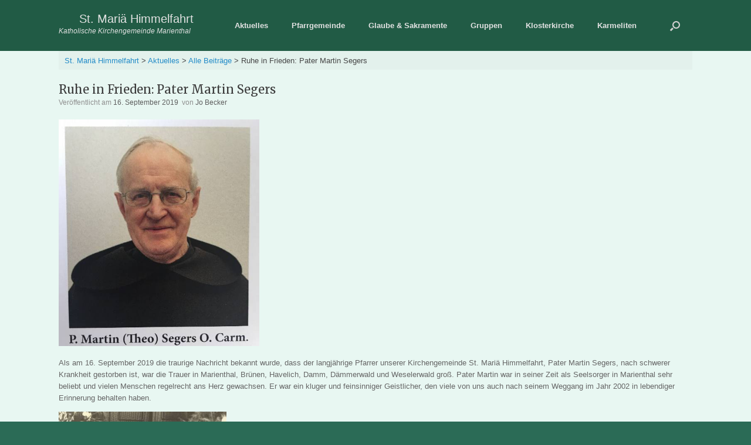

--- FILE ---
content_type: text/html; charset=UTF-8
request_url: https://kirchengemeinde-marienthal.de/2019/09/16/ruhe-in-frieden-pater-martin-segers/
body_size: 14850
content:
<!DOCTYPE html>
<html lang="de">
<head>
	<meta charset="UTF-8" />
	<meta http-equiv="X-UA-Compatible" content="IE=10" />
	<link rel="profile" href="http://gmpg.org/xfn/11" />
	<link rel="pingback" href="https://kirchengemeinde-marienthal.de/xmlrpc.php" />
	<title>Ruhe in Frieden: Pater Martin Segers &#8211; St. Mariä Himmelfahrt </title>
<meta name='robots' content='max-image-preview:large' />
<link rel="alternate" type="application/rss+xml" title="St. Mariä Himmelfahrt  &raquo; Feed" href="https://kirchengemeinde-marienthal.de/feed/" />
<link rel="alternate" type="application/rss+xml" title="St. Mariä Himmelfahrt  &raquo; Kommentar-Feed" href="https://kirchengemeinde-marienthal.de/comments/feed/" />
<link rel="alternate" type="text/calendar" title="St. Mariä Himmelfahrt  &raquo; iCal Feed" href="https://kirchengemeinde-marienthal.de/events/?ical=1" />
<link rel="alternate" title="oEmbed (JSON)" type="application/json+oembed" href="https://kirchengemeinde-marienthal.de/wp-json/oembed/1.0/embed?url=https%3A%2F%2Fkirchengemeinde-marienthal.de%2F2019%2F09%2F16%2Fruhe-in-frieden-pater-martin-segers%2F" />
<link rel="alternate" title="oEmbed (XML)" type="text/xml+oembed" href="https://kirchengemeinde-marienthal.de/wp-json/oembed/1.0/embed?url=https%3A%2F%2Fkirchengemeinde-marienthal.de%2F2019%2F09%2F16%2Fruhe-in-frieden-pater-martin-segers%2F&#038;format=xml" />
<style id='wp-img-auto-sizes-contain-inline-css' type='text/css'>
img:is([sizes=auto i],[sizes^="auto," i]){contain-intrinsic-size:3000px 1500px}
/*# sourceURL=wp-img-auto-sizes-contain-inline-css */
</style>
<style id='wp-emoji-styles-inline-css' type='text/css'>

	img.wp-smiley, img.emoji {
		display: inline !important;
		border: none !important;
		box-shadow: none !important;
		height: 1em !important;
		width: 1em !important;
		margin: 0 0.07em !important;
		vertical-align: -0.1em !important;
		background: none !important;
		padding: 0 !important;
	}
/*# sourceURL=wp-emoji-styles-inline-css */
</style>
<link rel='stylesheet' id='wp-block-library-css' href='https://kirchengemeinde-marienthal.de/wp-includes/css/dist/block-library/style.min.css?ver=6.9' type='text/css' media='all' />
<style id='global-styles-inline-css' type='text/css'>
:root{--wp--preset--aspect-ratio--square: 1;--wp--preset--aspect-ratio--4-3: 4/3;--wp--preset--aspect-ratio--3-4: 3/4;--wp--preset--aspect-ratio--3-2: 3/2;--wp--preset--aspect-ratio--2-3: 2/3;--wp--preset--aspect-ratio--16-9: 16/9;--wp--preset--aspect-ratio--9-16: 9/16;--wp--preset--color--black: #000000;--wp--preset--color--cyan-bluish-gray: #abb8c3;--wp--preset--color--white: #ffffff;--wp--preset--color--pale-pink: #f78da7;--wp--preset--color--vivid-red: #cf2e2e;--wp--preset--color--luminous-vivid-orange: #ff6900;--wp--preset--color--luminous-vivid-amber: #fcb900;--wp--preset--color--light-green-cyan: #7bdcb5;--wp--preset--color--vivid-green-cyan: #00d084;--wp--preset--color--pale-cyan-blue: #8ed1fc;--wp--preset--color--vivid-cyan-blue: #0693e3;--wp--preset--color--vivid-purple: #9b51e0;--wp--preset--gradient--vivid-cyan-blue-to-vivid-purple: linear-gradient(135deg,rgb(6,147,227) 0%,rgb(155,81,224) 100%);--wp--preset--gradient--light-green-cyan-to-vivid-green-cyan: linear-gradient(135deg,rgb(122,220,180) 0%,rgb(0,208,130) 100%);--wp--preset--gradient--luminous-vivid-amber-to-luminous-vivid-orange: linear-gradient(135deg,rgb(252,185,0) 0%,rgb(255,105,0) 100%);--wp--preset--gradient--luminous-vivid-orange-to-vivid-red: linear-gradient(135deg,rgb(255,105,0) 0%,rgb(207,46,46) 100%);--wp--preset--gradient--very-light-gray-to-cyan-bluish-gray: linear-gradient(135deg,rgb(238,238,238) 0%,rgb(169,184,195) 100%);--wp--preset--gradient--cool-to-warm-spectrum: linear-gradient(135deg,rgb(74,234,220) 0%,rgb(151,120,209) 20%,rgb(207,42,186) 40%,rgb(238,44,130) 60%,rgb(251,105,98) 80%,rgb(254,248,76) 100%);--wp--preset--gradient--blush-light-purple: linear-gradient(135deg,rgb(255,206,236) 0%,rgb(152,150,240) 100%);--wp--preset--gradient--blush-bordeaux: linear-gradient(135deg,rgb(254,205,165) 0%,rgb(254,45,45) 50%,rgb(107,0,62) 100%);--wp--preset--gradient--luminous-dusk: linear-gradient(135deg,rgb(255,203,112) 0%,rgb(199,81,192) 50%,rgb(65,88,208) 100%);--wp--preset--gradient--pale-ocean: linear-gradient(135deg,rgb(255,245,203) 0%,rgb(182,227,212) 50%,rgb(51,167,181) 100%);--wp--preset--gradient--electric-grass: linear-gradient(135deg,rgb(202,248,128) 0%,rgb(113,206,126) 100%);--wp--preset--gradient--midnight: linear-gradient(135deg,rgb(2,3,129) 0%,rgb(40,116,252) 100%);--wp--preset--font-size--small: 13px;--wp--preset--font-size--medium: 20px;--wp--preset--font-size--large: 36px;--wp--preset--font-size--x-large: 42px;--wp--preset--spacing--20: 0.44rem;--wp--preset--spacing--30: 0.67rem;--wp--preset--spacing--40: 1rem;--wp--preset--spacing--50: 1.5rem;--wp--preset--spacing--60: 2.25rem;--wp--preset--spacing--70: 3.38rem;--wp--preset--spacing--80: 5.06rem;--wp--preset--shadow--natural: 6px 6px 9px rgba(0, 0, 0, 0.2);--wp--preset--shadow--deep: 12px 12px 50px rgba(0, 0, 0, 0.4);--wp--preset--shadow--sharp: 6px 6px 0px rgba(0, 0, 0, 0.2);--wp--preset--shadow--outlined: 6px 6px 0px -3px rgb(255, 255, 255), 6px 6px rgb(0, 0, 0);--wp--preset--shadow--crisp: 6px 6px 0px rgb(0, 0, 0);}:where(.is-layout-flex){gap: 0.5em;}:where(.is-layout-grid){gap: 0.5em;}body .is-layout-flex{display: flex;}.is-layout-flex{flex-wrap: wrap;align-items: center;}.is-layout-flex > :is(*, div){margin: 0;}body .is-layout-grid{display: grid;}.is-layout-grid > :is(*, div){margin: 0;}:where(.wp-block-columns.is-layout-flex){gap: 2em;}:where(.wp-block-columns.is-layout-grid){gap: 2em;}:where(.wp-block-post-template.is-layout-flex){gap: 1.25em;}:where(.wp-block-post-template.is-layout-grid){gap: 1.25em;}.has-black-color{color: var(--wp--preset--color--black) !important;}.has-cyan-bluish-gray-color{color: var(--wp--preset--color--cyan-bluish-gray) !important;}.has-white-color{color: var(--wp--preset--color--white) !important;}.has-pale-pink-color{color: var(--wp--preset--color--pale-pink) !important;}.has-vivid-red-color{color: var(--wp--preset--color--vivid-red) !important;}.has-luminous-vivid-orange-color{color: var(--wp--preset--color--luminous-vivid-orange) !important;}.has-luminous-vivid-amber-color{color: var(--wp--preset--color--luminous-vivid-amber) !important;}.has-light-green-cyan-color{color: var(--wp--preset--color--light-green-cyan) !important;}.has-vivid-green-cyan-color{color: var(--wp--preset--color--vivid-green-cyan) !important;}.has-pale-cyan-blue-color{color: var(--wp--preset--color--pale-cyan-blue) !important;}.has-vivid-cyan-blue-color{color: var(--wp--preset--color--vivid-cyan-blue) !important;}.has-vivid-purple-color{color: var(--wp--preset--color--vivid-purple) !important;}.has-black-background-color{background-color: var(--wp--preset--color--black) !important;}.has-cyan-bluish-gray-background-color{background-color: var(--wp--preset--color--cyan-bluish-gray) !important;}.has-white-background-color{background-color: var(--wp--preset--color--white) !important;}.has-pale-pink-background-color{background-color: var(--wp--preset--color--pale-pink) !important;}.has-vivid-red-background-color{background-color: var(--wp--preset--color--vivid-red) !important;}.has-luminous-vivid-orange-background-color{background-color: var(--wp--preset--color--luminous-vivid-orange) !important;}.has-luminous-vivid-amber-background-color{background-color: var(--wp--preset--color--luminous-vivid-amber) !important;}.has-light-green-cyan-background-color{background-color: var(--wp--preset--color--light-green-cyan) !important;}.has-vivid-green-cyan-background-color{background-color: var(--wp--preset--color--vivid-green-cyan) !important;}.has-pale-cyan-blue-background-color{background-color: var(--wp--preset--color--pale-cyan-blue) !important;}.has-vivid-cyan-blue-background-color{background-color: var(--wp--preset--color--vivid-cyan-blue) !important;}.has-vivid-purple-background-color{background-color: var(--wp--preset--color--vivid-purple) !important;}.has-black-border-color{border-color: var(--wp--preset--color--black) !important;}.has-cyan-bluish-gray-border-color{border-color: var(--wp--preset--color--cyan-bluish-gray) !important;}.has-white-border-color{border-color: var(--wp--preset--color--white) !important;}.has-pale-pink-border-color{border-color: var(--wp--preset--color--pale-pink) !important;}.has-vivid-red-border-color{border-color: var(--wp--preset--color--vivid-red) !important;}.has-luminous-vivid-orange-border-color{border-color: var(--wp--preset--color--luminous-vivid-orange) !important;}.has-luminous-vivid-amber-border-color{border-color: var(--wp--preset--color--luminous-vivid-amber) !important;}.has-light-green-cyan-border-color{border-color: var(--wp--preset--color--light-green-cyan) !important;}.has-vivid-green-cyan-border-color{border-color: var(--wp--preset--color--vivid-green-cyan) !important;}.has-pale-cyan-blue-border-color{border-color: var(--wp--preset--color--pale-cyan-blue) !important;}.has-vivid-cyan-blue-border-color{border-color: var(--wp--preset--color--vivid-cyan-blue) !important;}.has-vivid-purple-border-color{border-color: var(--wp--preset--color--vivid-purple) !important;}.has-vivid-cyan-blue-to-vivid-purple-gradient-background{background: var(--wp--preset--gradient--vivid-cyan-blue-to-vivid-purple) !important;}.has-light-green-cyan-to-vivid-green-cyan-gradient-background{background: var(--wp--preset--gradient--light-green-cyan-to-vivid-green-cyan) !important;}.has-luminous-vivid-amber-to-luminous-vivid-orange-gradient-background{background: var(--wp--preset--gradient--luminous-vivid-amber-to-luminous-vivid-orange) !important;}.has-luminous-vivid-orange-to-vivid-red-gradient-background{background: var(--wp--preset--gradient--luminous-vivid-orange-to-vivid-red) !important;}.has-very-light-gray-to-cyan-bluish-gray-gradient-background{background: var(--wp--preset--gradient--very-light-gray-to-cyan-bluish-gray) !important;}.has-cool-to-warm-spectrum-gradient-background{background: var(--wp--preset--gradient--cool-to-warm-spectrum) !important;}.has-blush-light-purple-gradient-background{background: var(--wp--preset--gradient--blush-light-purple) !important;}.has-blush-bordeaux-gradient-background{background: var(--wp--preset--gradient--blush-bordeaux) !important;}.has-luminous-dusk-gradient-background{background: var(--wp--preset--gradient--luminous-dusk) !important;}.has-pale-ocean-gradient-background{background: var(--wp--preset--gradient--pale-ocean) !important;}.has-electric-grass-gradient-background{background: var(--wp--preset--gradient--electric-grass) !important;}.has-midnight-gradient-background{background: var(--wp--preset--gradient--midnight) !important;}.has-small-font-size{font-size: var(--wp--preset--font-size--small) !important;}.has-medium-font-size{font-size: var(--wp--preset--font-size--medium) !important;}.has-large-font-size{font-size: var(--wp--preset--font-size--large) !important;}.has-x-large-font-size{font-size: var(--wp--preset--font-size--x-large) !important;}
/*# sourceURL=global-styles-inline-css */
</style>

<style id='classic-theme-styles-inline-css' type='text/css'>
/*! This file is auto-generated */
.wp-block-button__link{color:#fff;background-color:#32373c;border-radius:9999px;box-shadow:none;text-decoration:none;padding:calc(.667em + 2px) calc(1.333em + 2px);font-size:1.125em}.wp-block-file__button{background:#32373c;color:#fff;text-decoration:none}
/*# sourceURL=/wp-includes/css/classic-themes.min.css */
</style>
<link rel='stylesheet' id='vantage-style-css' href='https://kirchengemeinde-marienthal.de/wp-content/themes/vantage/style.css?ver=1.20.32' type='text/css' media='all' />
<link rel='stylesheet' id='font-awesome-css' href='https://kirchengemeinde-marienthal.de/wp-content/themes/vantage/fontawesome/css/font-awesome.css?ver=4.6.2' type='text/css' media='all' />
<link rel='stylesheet' id='siteorigin-mobilenav-css' href='https://kirchengemeinde-marienthal.de/wp-content/themes/vantage/inc/mobilenav/css/mobilenav.css?ver=1.20.32' type='text/css' media='all' />
<link rel='stylesheet' id='tablepress-default-css' href='https://kirchengemeinde-marienthal.de/wp-content/plugins/tablepress/css/build/default.css?ver=3.2.6' type='text/css' media='all' />
<script type="text/javascript" src="https://kirchengemeinde-marienthal.de/wp-content/plugins/strato-assistant/js/cookies.js?ver=1706875471" id="strato-assistant-wp-cookies-js"></script>
<script type="text/javascript" src="https://kirchengemeinde-marienthal.de/wp-includes/js/jquery/jquery.min.js?ver=3.7.1" id="jquery-core-js"></script>
<script type="text/javascript" src="https://kirchengemeinde-marienthal.de/wp-includes/js/jquery/jquery-migrate.min.js?ver=3.4.1" id="jquery-migrate-js"></script>
<script type="text/javascript" src="https://kirchengemeinde-marienthal.de/wp-content/themes/vantage/js/jquery.flexslider.min.js?ver=2.1" id="jquery-flexslider-js"></script>
<script type="text/javascript" src="https://kirchengemeinde-marienthal.de/wp-content/themes/vantage/js/jquery.touchSwipe.min.js?ver=1.6.6" id="jquery-touchswipe-js"></script>
<script type="text/javascript" id="vantage-main-js-extra">
/* <![CDATA[ */
var vantage = {"fitvids":"1"};
//# sourceURL=vantage-main-js-extra
/* ]]> */
</script>
<script type="text/javascript" src="https://kirchengemeinde-marienthal.de/wp-content/themes/vantage/js/jquery.theme-main.min.js?ver=1.20.32" id="vantage-main-js"></script>
<script type="text/javascript" src="https://kirchengemeinde-marienthal.de/wp-content/themes/vantage/js/jquery.fitvids.min.js?ver=1.0" id="jquery-fitvids-js"></script>
<script type="text/javascript" id="siteorigin-mobilenav-js-extra">
/* <![CDATA[ */
var mobileNav = {"search":{"url":"https://kirchengemeinde-marienthal.de","placeholder":"Suchen"},"text":{"navigate":"Men\u00fc","back":"Zur\u00fcck","close":"Schlie\u00dfen"},"nextIconUrl":"https://kirchengemeinde-marienthal.de/wp-content/themes/vantage/inc/mobilenav/images/next.png","mobileMenuClose":"\u003Ci class=\"fa fa-times\"\u003E\u003C/i\u003E"};
//# sourceURL=siteorigin-mobilenav-js-extra
/* ]]> */
</script>
<script type="text/javascript" src="https://kirchengemeinde-marienthal.de/wp-content/themes/vantage/inc/mobilenav/js/mobilenav.min.js?ver=1.20.32" id="siteorigin-mobilenav-js"></script>
<link rel="https://api.w.org/" href="https://kirchengemeinde-marienthal.de/wp-json/" /><link rel="alternate" title="JSON" type="application/json" href="https://kirchengemeinde-marienthal.de/wp-json/wp/v2/posts/1760" /><link rel="EditURI" type="application/rsd+xml" title="RSD" href="https://kirchengemeinde-marienthal.de/xmlrpc.php?rsd" />
<meta name="generator" content="WordPress 6.9" />
<link rel="canonical" href="https://kirchengemeinde-marienthal.de/2019/09/16/ruhe-in-frieden-pater-martin-segers/" />
<link rel='shortlink' href='https://kirchengemeinde-marienthal.de/?p=1760' />
	<link rel="preconnect" href="https://fonts.googleapis.com">
	<link rel="preconnect" href="https://fonts.gstatic.com">
	<link href='https://fonts.googleapis.com/css2?display=swap&family=Merriweather:wght@300;400' rel='stylesheet'><meta name="tec-api-version" content="v1"><meta name="tec-api-origin" content="https://kirchengemeinde-marienthal.de"><link rel="alternate" href="https://kirchengemeinde-marienthal.de/wp-json/tribe/events/v1/" /><meta name="viewport" content="width=device-width, initial-scale=1" />			<style type="text/css">
				.so-mobilenav-mobile + * { display: none; }
				@media screen and (max-width: 480px) { .so-mobilenav-mobile + * { display: block; } .so-mobilenav-standard + * { display: none; } .site-navigation #search-icon { display: none; } .has-menu-search .main-navigation ul { margin-right: 0 !important; }
				
									.masthead-logo-in-menu .full-container { display: flex; justify-content: space-between; }
								}
			</style>
				<style type="text/css" media="screen">
			#footer-widgets .widget { width: 100%; }
			#masthead-widgets .widget { width: 100%; }
		</style>
		<style type="text/css" id="vantage-footer-widgets">#footer-widgets aside { width : 100%; }</style> <style type="text/css" id="customizer-css">.entry-content h1, .entry-content h2, .entry-content h3, .entry-content h4, .entry-content h5, .entry-content h6, #comments .commentlist article .comment-author a, #comments .commentlist article .comment-author, #comments-title, #reply-title, #commentform label { color: #000000 } #comments-title, #reply-title { border-bottom-color: #000000 } .entry-content h2 { font-size: 18px } #masthead .hgroup { padding-top: 25px; padding-bottom: 25px } .entry-content a, .entry-content a:visited, article.post .author-box .box-content .author-posts a:hover, #secondary a, #secondary a:visited, #masthead .hgroup a, #masthead .hgroup a:visited, .comment-form .logged-in-as a, .comment-form .logged-in-as a:visited { color: #327054 } .entry-content a:hover, .entry-content a:focus, .entry-content a:active, #secondary a:hover, #masthead .hgroup a:hover, #masthead .hgroup a:focus, #masthead .hgroup a:active, .comment-form .logged-in-as a:hover, .comment-form .logged-in-as a:focus, .comment-form .logged-in-as a:active { color: #3da87f } .main-navigation, .site-header .shopping-cart-dropdown { background-color: #215b45 } .main-navigation ul ul { background-color: #215b45 } .main-navigation ul li:hover > a, .main-navigation ul li.focus > a, #search-icon #search-icon-icon:hover, #search-icon #search-icon-icon:focus, .site-header .shopping-cart-link .shopping-cart-count { background-color: #215b45 } .main-navigation ul ul li:hover > a, .main-navigation ul ul li.focus > a { background-color: #3da87f } #search-icon #search-icon-icon { background-color: #215b45 } #search-icon #search-icon-icon:hover .vantage-icon-search, #search-icon #search-icon-icon:focus .vantage-icon-search { color: #3da87f } #search-icon .searchform { background-color: #004f33 } .main-navigation ul li a, #masthead.masthead-logo-in-menu .logo { padding-left: 20px; padding-right: 20px } a.button, button, html input[type="button"], input[type="reset"], input[type="submit"], .post-navigation a, #image-navigation a, article.post .more-link, article.page .more-link, .paging-navigation a, .woocommerce #page-wrapper .button, .woocommerce a.button, .woocommerce .checkout-button, .woocommerce input.button, .woocommerce #respond input#submit:hover, .woocommerce a.button:hover, .woocommerce button.button:hover, .woocommerce input.button:hover, .woocommerce input.button:disabled, .woocommerce input.button:disabled[disabled], .woocommerce input.button:disabled:hover, .woocommerce input.button:disabled[disabled]:hover, #infinite-handle span button { color: #256d66 } a.button, button, html input[type="button"], input[type="reset"], input[type="submit"], .post-navigation a, #image-navigation a, article.post .more-link, article.page .more-link, .paging-navigation a, .woocommerce #page-wrapper .button, .woocommerce a.button, .woocommerce .checkout-button, .woocommerce input.button, #infinite-handle span button { text-shadow: none } a.button, button, html input[type="button"], input[type="reset"], input[type="submit"], .post-navigation a, #image-navigation a, article.post .more-link, article.page .more-link, .paging-navigation a, .woocommerce #page-wrapper .button, .woocommerce a.button, .woocommerce .checkout-button, .woocommerce input.button, .woocommerce #respond input#submit.alt, .woocommerce a.button.alt, .woocommerce button.button.alt, .woocommerce input.button.alt, #infinite-handle span { -webkit-box-shadow: none; -moz-box-shadow: none; box-shadow: none } #masthead-widgets .widget .widget-title { color: #ffffff } #masthead { background-color: #25604f } #main { background-color: #e8f7f2 } #colophon, body.layout-full { background-color: #2b6b56 } </style>		<style type="text/css" id="wp-custom-css">
			#main {padding-top: 20px;9}
#theme-attribution {display:none}		</style>
			<style id="egf-frontend-styles" type="text/css">
		p {} h1 {font-family: 'Merriweather', sans-serif;font-style: normal;font-weight: 300;} h2 {font-family: 'Helvetica', sans-serif;font-style: normal;font-weight: 400;} h3 {font-family: 'Merriweather', sans-serif;font-style: normal;font-weight: 400;} h4 {} h5 {} h6 {} 	</style>
	<link rel='stylesheet' id='so-css-vantage-css' href='https://kirchengemeinde-marienthal.de/wp-content/uploads/so-css/so-css-vantage.css?ver=1688718538' type='text/css' media='all' />
<link rel='stylesheet' id='siteorigin-panels-front-css' href='https://kirchengemeinde-marienthal.de/wp-content/plugins/siteorigin-panels/css/front-flex.min.css?ver=2.33.5' type='text/css' media='all' />
</head>

<body class="wp-singular post-template-default single single-post postid-1760 single-format-standard wp-theme-vantage tribe-no-js group-blog responsive layout-full no-js has-sidebar has-menu-search page-layout-default sidebar-position-none mobilenav modula-best-grid-gallery">


<div id="page-wrapper">

	<a class="skip-link screen-reader-text" href="#content">Zum Inhalt springen</a>

	
	
		
<header id="masthead" class="site-header masthead-logo-in-menu " role="banner">

	
<nav class="site-navigation main-navigation primary use-vantage-sticky-menu use-sticky-menu mobile-navigation">

	<div class="full-container">
							<div class="logo-in-menu-wrapper">
				<a href="https://kirchengemeinde-marienthal.de/" title="St. Mariä Himmelfahrt " rel="home" class="logo"><p class="site-title">St. Mariä Himmelfahrt </p></a>
									<p class="site-description">Katholische Kirchengemeinde Marienthal</p>
							</div>
		
		<div class="main-navigation-container">
			<div id="so-mobilenav-standard-1" data-id="1" class="so-mobilenav-standard"></div><div class="menu-hauptmenu-container"><ul id="menu-hauptmenu" class="menu"><li id="menu-item-41" class="menu-item menu-item-type-post_type menu-item-object-page current_page_parent menu-item-has-children menu-item-41"><a href="https://kirchengemeinde-marienthal.de/aktuelles/">Aktuelles</a>
<ul class="sub-menu">
	<li id="menu-item-232" class="menu-item menu-item-type-post_type menu-item-object-page menu-item-232"><a href="https://kirchengemeinde-marienthal.de/aktuelles/gottesdienste/">Gottesdienste allgemein</a></li>
	<li id="menu-item-231" class="menu-item menu-item-type-post_type menu-item-object-page menu-item-231"><a href="https://kirchengemeinde-marienthal.de/aktuelles/pfarrbrief/">Pfarrnachrichten</a></li>
	<li id="menu-item-665" class="menu-item menu-item-type-post_type menu-item-object-page menu-item-665"><a href="https://kirchengemeinde-marienthal.de/aktuelles/archiv/">Beitragsarchiv</a></li>
</ul>
</li>
<li id="menu-item-39" class="menu-item menu-item-type-post_type menu-item-object-page menu-item-has-children menu-item-39"><a href="https://kirchengemeinde-marienthal.de/gemeinde/">Pfarrgemeinde</a>
<ul class="sub-menu">
	<li id="menu-item-219" class="menu-item menu-item-type-post_type menu-item-object-page menu-item-219"><a href="https://kirchengemeinde-marienthal.de/gemeinde/kirchenvorstand/">Kirchenvorstand</a></li>
	<li id="menu-item-220" class="menu-item menu-item-type-post_type menu-item-object-page menu-item-220"><a href="https://kirchengemeinde-marienthal.de/gemeinde/pfarreirat/">Pfarreirat</a></li>
	<li id="menu-item-1066" class="menu-item menu-item-type-post_type menu-item-object-page menu-item-1066"><a href="https://kirchengemeinde-marienthal.de/gemeinde/pfarrheim/">Pfarrheim</a></li>
	<li id="menu-item-230" class="menu-item menu-item-type-post_type menu-item-object-page menu-item-230"><a href="https://kirchengemeinde-marienthal.de/gemeinde/pfarrbuero/">Pfarrbüro</a></li>
	<li id="menu-item-244" class="menu-item menu-item-type-post_type menu-item-object-page menu-item-244"><a href="https://kirchengemeinde-marienthal.de/gemeinde/kontakte/">Kontakte</a></li>
	<li id="menu-item-2747" class="menu-item menu-item-type-post_type menu-item-object-page menu-item-2747"><a href="https://kirchengemeinde-marienthal.de/gemeinde/hintbox-anonymes-meldeportal/">Meldeportal „Hintbox“</a></li>
</ul>
</li>
<li id="menu-item-410" class="menu-item menu-item-type-post_type menu-item-object-page menu-item-has-children menu-item-410"><a href="https://kirchengemeinde-marienthal.de/glaube-sakramente/">Glaube &#038; Sakramente</a>
<ul class="sub-menu">
	<li id="menu-item-428" class="menu-item menu-item-type-post_type menu-item-object-page menu-item-428"><a href="https://kirchengemeinde-marienthal.de/glaube-sakramente/taufe/">Taufe</a></li>
	<li id="menu-item-429" class="menu-item menu-item-type-post_type menu-item-object-page menu-item-429"><a href="https://kirchengemeinde-marienthal.de/glaube-sakramente/erstkommunion/">Erstkommunion</a></li>
	<li id="menu-item-281" class="menu-item menu-item-type-post_type menu-item-object-page menu-item-281"><a href="https://kirchengemeinde-marienthal.de/glaube-sakramente/beichtgelegenheit/">Beichte</a></li>
	<li id="menu-item-430" class="menu-item menu-item-type-post_type menu-item-object-page menu-item-430"><a href="https://kirchengemeinde-marienthal.de/glaube-sakramente/firmung/">Firmung</a></li>
	<li id="menu-item-622" class="menu-item menu-item-type-post_type menu-item-object-page menu-item-622"><a href="https://kirchengemeinde-marienthal.de/glaube-sakramente/oekumene/">Ökumene</a></li>
	<li id="menu-item-1542" class="menu-item menu-item-type-post_type menu-item-object-page menu-item-1542"><a href="https://kirchengemeinde-marienthal.de/glaube-sakramente/hochzeit/">Hochzeit</a></li>
	<li id="menu-item-433" class="menu-item menu-item-type-post_type menu-item-object-page menu-item-433"><a href="https://kirchengemeinde-marienthal.de/glaube-sakramente/tod/">Todesfall</a></li>
</ul>
</li>
<li id="menu-item-241" class="menu-item menu-item-type-post_type menu-item-object-page menu-item-has-children menu-item-241"><a href="https://kirchengemeinde-marienthal.de/gruppen/">Gruppen</a>
<ul class="sub-menu">
	<li id="menu-item-40" class="menu-item menu-item-type-post_type menu-item-object-page menu-item-has-children menu-item-40"><a href="https://kirchengemeinde-marienthal.de/gruppen/kirchenchor/">Kirchenchor</a>
	<ul class="sub-menu">
		<li id="menu-item-204" class="menu-item menu-item-type-post_type menu-item-object-page menu-item-204"><a href="https://kirchengemeinde-marienthal.de/gruppen/kirchenchor/chor/">Chor</a></li>
		<li id="menu-item-211" class="menu-item menu-item-type-post_type menu-item-object-page menu-item-211"><a href="https://kirchengemeinde-marienthal.de/gruppen/kirchenchor/mitsingen/">Mitsingen</a></li>
		<li id="menu-item-205" class="menu-item menu-item-type-post_type menu-item-object-page menu-item-205"><a href="https://kirchengemeinde-marienthal.de/gruppen/kirchenchor/chorvorstand/">Chorvorstand</a></li>
		<li id="menu-item-212" class="menu-item menu-item-type-post_type menu-item-object-page menu-item-212"><a href="https://kirchengemeinde-marienthal.de/gruppen/kirchenchor/chorgeschichte/">Chorgeschichte</a></li>
	</ul>
</li>
	<li id="menu-item-3529" class="menu-item menu-item-type-post_type menu-item-object-page menu-item-3529"><a href="https://kirchengemeinde-marienthal.de/gruppen/fraueninstrumentalspielkreis-fisk/">Fraueninstrumentalspielkreis (FISK)</a></li>
	<li id="menu-item-240" class="menu-item menu-item-type-post_type menu-item-object-page menu-item-240"><a href="https://kirchengemeinde-marienthal.de/gruppen/juma/">JUMA – Jugendtreff Marienthal</a></li>
	<li id="menu-item-344" class="menu-item menu-item-type-post_type menu-item-object-page menu-item-344"><a href="https://kirchengemeinde-marienthal.de/gruppen/messdiener/">Messdiener</a></li>
	<li id="menu-item-351" class="menu-item menu-item-type-post_type menu-item-object-page menu-item-351"><a href="https://kirchengemeinde-marienthal.de/gruppen/seniorengemeinschaft/">Seniorengemeinschaft</a></li>
	<li id="menu-item-1068" class="menu-item menu-item-type-post_type menu-item-object-page menu-item-1068"><a href="https://kirchengemeinde-marienthal.de/gruppen/sternsinger/">Sternsinger</a></li>
</ul>
</li>
<li id="menu-item-381" class="menu-item menu-item-type-post_type menu-item-object-page menu-item-has-children menu-item-381"><a href="https://kirchengemeinde-marienthal.de/klosterkirche/">Klosterkirche</a>
<ul class="sub-menu">
	<li id="menu-item-395" class="menu-item menu-item-type-post_type menu-item-object-page menu-item-395"><a href="https://kirchengemeinde-marienthal.de/klosterkirche/pfarrer-augustinus-winkelmann/">Pfarrer Augustinus Winkelmann</a></li>
	<li id="menu-item-397" class="menu-item menu-item-type-post_type menu-item-object-page menu-item-has-children menu-item-397"><a href="https://kirchengemeinde-marienthal.de/klosterkirche/kunst-der-klosterkirche/">Kunst der Klosterkirche</a>
	<ul class="sub-menu">
		<li id="menu-item-856" class="menu-item menu-item-type-post_type menu-item-object-page menu-item-856"><a href="https://kirchengemeinde-marienthal.de/klosterkirche/kunst-der-klosterkirche/die-portaltueren/">Die Portaltüren</a></li>
		<li id="menu-item-855" class="menu-item menu-item-type-post_type menu-item-object-page menu-item-has-children menu-item-855"><a href="https://kirchengemeinde-marienthal.de/klosterkirche/kunst-der-klosterkirche/das-innere-der-klosterkirche/">Das Innere der Klosterkirche</a>
		<ul class="sub-menu">
			<li id="menu-item-1596" class="menu-item menu-item-type-post_type menu-item-object-page menu-item-1596"><a href="https://kirchengemeinde-marienthal.de/klosterkirche/kunst-der-klosterkirche/das-innere-der-klosterkirche/die-kreuzwegstationen/">Die Kreuzwegstationen</a></li>
			<li id="menu-item-1595" class="menu-item menu-item-type-post_type menu-item-object-page menu-item-1595"><a href="https://kirchengemeinde-marienthal.de/klosterkirche/kunst-der-klosterkirche/das-innere-der-klosterkirche/hochaltar-und-tabernakel/">Hochaltar und Tabernakel</a></li>
		</ul>
</li>
		<li id="menu-item-854" class="menu-item menu-item-type-post_type menu-item-object-page menu-item-854"><a href="https://kirchengemeinde-marienthal.de/klosterkirche/kunst-der-klosterkirche/die-kirchenfenster/">Die Kirchenfenster</a></li>
		<li id="menu-item-853" class="menu-item menu-item-type-post_type menu-item-object-page menu-item-853"><a href="https://kirchengemeinde-marienthal.de/klosterkirche/kunst-der-klosterkirche/der-kreuzgang/">Der Kreuzgang</a></li>
		<li id="menu-item-852" class="menu-item menu-item-type-post_type menu-item-object-page menu-item-852"><a href="https://kirchengemeinde-marienthal.de/klosterkirche/kunst-der-klosterkirche/der-zellentrakt/">Der Zellentrakt</a></li>
		<li id="menu-item-398" class="menu-item menu-item-type-post_type menu-item-object-page menu-item-398"><a href="https://kirchengemeinde-marienthal.de/klosterkirche/kunst-der-klosterkirche/friedhof/">Der Friedhof</a></li>
	</ul>
</li>
	<li id="menu-item-396" class="menu-item menu-item-type-post_type menu-item-object-page menu-item-has-children menu-item-396"><a href="https://kirchengemeinde-marienthal.de/klosterkirche/klosterarchitektur/">Klosterarchitektur</a>
	<ul class="sub-menu">
		<li id="menu-item-798" class="menu-item menu-item-type-post_type menu-item-object-page menu-item-798"><a href="https://kirchengemeinde-marienthal.de/klosterkirche/klosterarchitektur/das-klostergebaeude/">Das Klostergebäude</a></li>
		<li id="menu-item-799" class="menu-item menu-item-type-post_type menu-item-object-page menu-item-799"><a href="https://kirchengemeinde-marienthal.de/klosterkirche/klosterarchitektur/die-kirche/">Die Kirche</a></li>
		<li id="menu-item-800" class="menu-item menu-item-type-post_type menu-item-object-page menu-item-800"><a href="https://kirchengemeinde-marienthal.de/klosterkirche/klosterarchitektur/der-klostergarten/">Der Klostergarten</a></li>
	</ul>
</li>
	<li id="menu-item-2145" class="menu-item menu-item-type-post_type menu-item-object-page menu-item-2145"><a href="https://kirchengemeinde-marienthal.de/klosterkirche/jakobsweg/">Jakobsweg</a></li>
	<li id="menu-item-1123" class="menu-item menu-item-type-post_type menu-item-object-page menu-item-1123"><a href="https://kirchengemeinde-marienthal.de/klosterkirche/literatur/">Literatur</a></li>
</ul>
</li>
<li id="menu-item-408" class="menu-item menu-item-type-post_type menu-item-object-page menu-item-408"><a href="https://kirchengemeinde-marienthal.de/karmeliten/">Karmeliten</a></li>
</ul></div><div id="so-mobilenav-mobile-1" data-id="1" class="so-mobilenav-mobile"></div><div class="menu-mobilenav-container"><ul id="mobile-nav-item-wrap-1" class="menu"><li><a href="#" class="mobilenav-main-link" data-id="1"><span class="mobile-nav-icon"></span><span class="mobilenav-main-link-text">Menü</span></a></li></ul></div>		</div>

					<div id="search-icon">
				<div id="search-icon-icon" tabindex="0" role="button" aria-label="Suche öffnen"><div class="vantage-icon-search"></div></div>
				
<form method="get" class="searchform" action="https://kirchengemeinde-marienthal.de/" role="search">
	<label for="search-form" class="screen-reader-text">Suche nach:</label>
	<input type="search" name="s" class="field" id="search-form" value="" placeholder="Suchen"/>
</form>
			</div>
					</div>
</nav><!-- .site-navigation .main-navigation -->

</header><!-- #masthead .site-header -->

	
	
	
	
	<div id="main" class="site-main">
		<div class="full-container">
					<div id="navxt-breadcrumbs" class="breadcrumbs bcn full-container">
			<span property="itemListElement" typeof="ListItem"><a property="item" typeof="WebPage" title="Gehe zu St. Mariä Himmelfahrt." href="https://kirchengemeinde-marienthal.de" class="home" ><span property="name">St. Mariä Himmelfahrt </span></a><meta property="position" content="1"></span> &gt; <span property="itemListElement" typeof="ListItem"><a property="item" typeof="WebPage" title="Gehe zu Aktuelles." href="https://kirchengemeinde-marienthal.de/aktuelles/" class="post-root post post-post" ><span property="name">Aktuelles</span></a><meta property="position" content="2"></span> &gt; <span property="itemListElement" typeof="ListItem"><a property="item" typeof="WebPage" title="Go to the Alle Beiträge Kategorie archives." href="https://kirchengemeinde-marienthal.de/category/alle-beitraege/" class="taxonomy category" ><span property="name">Alle Beiträge</span></a><meta property="position" content="3"></span> &gt; <span property="itemListElement" typeof="ListItem"><span property="name" class="post post-post current-item">Ruhe in Frieden: Pater Martin Segers</span><meta property="url" content="https://kirchengemeinde-marienthal.de/2019/09/16/ruhe-in-frieden-pater-martin-segers/"><meta property="position" content="4"></span>		</div>
		
<div id="primary" class="content-area">
	<div id="content" class="site-content" role="main">

		
		
<article id="post-1760" class="post post-1760 type-post status-publish format-standard hentry category-alle-beitraege category-gemeinde category-kloster">

	<div class="entry-main">

		
					<header class="entry-header">

				
									<h1 class="entry-title">Ruhe in Frieden: Pater Martin Segers</h1>
				
									<div class="entry-meta">
						Veröffentlicht am <a href="https://kirchengemeinde-marienthal.de/2019/09/16/ruhe-in-frieden-pater-martin-segers/" title="21:05" rel="bookmark"><time class="entry-date" datetime="2019-09-16T21:05:18+02:00">16. September 2019</time></a><time class="updated" datetime="2023-10-18T21:16:07+02:00">18. Oktober 2023</time> ﻿<span class="byline"> von <span class="author vcard"><a class="url fn n" href="https://kirchengemeinde-marienthal.de/author/kg-marienthal-verw-jo/" title="Alle Beiträge von Jo Becker anzeigen" rel="author">Jo Becker</a></span></span> 					</div><!-- .entry-meta -->
				
			</header><!-- .entry-header -->
		
		<div class="entry-content">
			<p><img fetchpriority="high" decoding="async" class="" src="https://kirchengemeinde-marienthal.de/wp-content/uploads/2023/05/Pater_Martin_Seegers_1.jpg" width="342" height="387" /></p>
<p>Als am 16. September 2019 die traurige Nachricht bekannt wurde, dass der langjährige Pfarrer unserer Kirchengemeinde St. Mariä Himmelfahrt, Pater Martin Segers, nach schwerer Krankheit gestorben ist, war die Trauer in Marienthal, Brünen, Havelich, Damm, Dämmerwald und Weselerwald groß. Pater Martin war in seiner Zeit als Seelsorger in Marienthal sehr beliebt und vielen Menschen regelrecht ans Herz gewachsen. Er war ein kluger und feinsinniger Geistlicher, den viele von uns auch nach seinem Weggang im Jahr 2002 in lebendiger Erinnerung behalten haben.</p>
<p><img decoding="async" class="" src="https://kirchengemeinde-marienthal.de/wp-content/uploads/2023/05/Pater_Martin_Seegers_2.jpg" width="286" height="381" /><br />
Als Gründungsmitglied des ersten Konvents des Karmeliterklosters Marienthal am Niederrhein im Jahr 1986 hat er tiefe Spuren hinterlassen. Pater Martin und Bruder Manfred waren damals die ersten Brüder, die gemeinsam nach 180 Jahren die klösterliche Tradition hinter den alten Mauern der Klosterkirche an der Issel wiederbelebten.</p>
<p>Dabei verband Pater Martin mit der Neugründung des Klosters neben der Übernahme der Seelsorge in der Pfarrei ein weiteres wichtiges Anliegen. Die Besinnung auf die drei zentralen Werte des karmelitanischen Charismas: Kontemplative Erfahrung mit Gott, Gemeinschaft als Frucht und Zeichen der Kontemplation und die prophetische Dimension mit der Verpflichtung zur Gerechtigkeit im Geist des Evangeliums.</p>
<p><img decoding="async" class="" src="https://kirchengemeinde-marienthal.de/wp-content/uploads/2023/05/Pater_Martin_Seegers_3.jpg" width="287" height="383" /></p>
<p>Mit großer Hingabe hat er sich dem künstlerischen Erbe von Pfarrer Augustinus Winkelmann gewidmet. In unzähligen Führungen hat er Besucherinnen und Besuchern von nah und fern die moderne Sakralkunst aus den 20´er und 30´er Jahren des letzten Jahrhunderts nahegebracht. Besonders seine Bücher über das Kirchenportal von Edwin Scharff mit dem Glaubensbekenntnis und über die Grabmalkunst auf dem Marienthaler Friedhof haben bleibenden Wert.</p>
<p><img loading="lazy" decoding="async" class="" src="https://kirchengemeinde-marienthal.de/wp-content/uploads/2023/05/Pater_Martin_Seegers_4.png" width="288" height="384" /></p>
<p>Auch die Festschrift zum 650-jährigen Jubiläum der Klosterkirche mit vielen interessanten Beiträgen trägt seine Handschrift. Man hat stets gespürt, dass er mit allen Gremien der Pfarrei, von der Frauengemeinschaft über die Seniorengemeinschaft, den Messdienerinnen und Messdienern, dem Pfarrgemeinderat bis hin zum Kirchenvorstand gerne zusammengearbeitet hat.</p>
					</div><!-- .entry-content -->

					<div class="entry-categories">
				Veröffentlicht in <a href="https://kirchengemeinde-marienthal.de/category/alle-beitraege/" rel="category tag">Alle Beiträge</a>, <a href="https://kirchengemeinde-marienthal.de/category/gemeinde/" rel="category tag">Gemeinde</a>, <a href="https://kirchengemeinde-marienthal.de/category/kloster/" rel="category tag">Kloster</a>.			</div>
		
		
		
	</div>

</article><!-- #post-1760 -->

		
		
		

	</div><!-- #content .site-content -->
</div><!-- #primary .content-area -->


<div id="secondary" class="widget-area" role="complementary">
		<div  class="tribe-compatibility-container" >
	<div
		 class="tribe-common tribe-events tribe-events-view tribe-events-view--widget-events-list tribe-events-widget" 		data-js="tribe-events-view"
		data-view-rest-url="https://kirchengemeinde-marienthal.de/wp-json/tribe/views/v2/html"
		data-view-manage-url="1"
							data-view-breakpoint-pointer="5b9600de-cd12-4c1c-9e34-ab7b23e61d7e"
			>
		<div class="tribe-events-widget-events-list">

			<script type="application/ld+json">
[{"@context":"http://schema.org","@type":"Event","name":"Fest der Darstellung des Herrn &#8211; Mari\u00e4 Lichtmess","description":"&lt;p&gt;Heilige Messe mit Blasius-Segen&lt;/p&gt;\\n","url":"https://kirchengemeinde-marienthal.de/event/fest-der-darstellung-des-herrn-mariae-lichtmess/","eventAttendanceMode":"https://schema.org/OfflineEventAttendanceMode","eventStatus":"https://schema.org/EventScheduled","startDate":"2026-02-03T18:30:00+01:00","endDate":"2026-02-03T19:30:00+01:00","location":{"@type":"Place","name":"Klosterkirche","description":"","url":"","address":{"@type":"PostalAddress"},"telephone":"","sameAs":""},"organizer":{"@type":"Person","name":"Kath. Kirchengemeinde Marienthal","description":"","url":"","telephone":"","email":"","sameAs":""},"performer":"Organization"},{"@context":"http://schema.org","@type":"Event","name":"Senioren-Karneval im Pfarrheim","description":"&lt;p&gt;Es gibt einige n\u00e4rrische Darbietungen!&lt;/p&gt;\\n","url":"https://kirchengemeinde-marienthal.de/event/senioren-karneval-im-pfarrheim/","eventAttendanceMode":"https://schema.org/OfflineEventAttendanceMode","eventStatus":"https://schema.org/EventScheduled","startDate":"2026-02-10T15:00:00+01:00","endDate":"2026-02-10T18:00:00+01:00","location":{"@type":"Place","name":"Pfarrheim","description":"","url":"","address":{"@type":"PostalAddress"},"telephone":"","sameAs":""},"organizer":{"@type":"Person","name":"Kath. Kirchengemeinde Marienthal","description":"","url":"","telephone":"","email":"","sameAs":""},"performer":"Organization"},{"@context":"http://schema.org","@type":"Event","name":"&#8222;Wej b\u00fcnt w\u00e4 doa&#8220; &#8211; Karneval am Isselstrand","description":"&lt;p&gt;B\u00fcttenreden, Sketche, M\u00e4nnerballet, Gesangseinlagen, Tanzauff\u00fchrungen u.v.m.&lt;/p&gt;\\n","url":"https://kirchengemeinde-marienthal.de/event/wej-buent-wae-doa-karneval-am-isselstrand-2/","eventAttendanceMode":"https://schema.org/OfflineEventAttendanceMode","eventStatus":"https://schema.org/EventScheduled","startDate":"2026-02-13T19:11:00+01:00","endDate":"2026-02-13T23:00:00+01:00","location":{"@type":"Place","name":"Pfarrheim","description":"","url":"","address":{"@type":"PostalAddress"},"telephone":"","sameAs":""},"organizer":{"@type":"Person","name":"Kath. Kirchengemeinde Marienthal","description":"","url":"","telephone":"","email":"","sameAs":""},"offers":{"@type":"Offer","price":"9","priceCurrency":"EUR","url":"https://kirchengemeinde-marienthal.de/event/wej-buent-wae-doa-karneval-am-isselstrand-2/","category":"primary","availability":"inStock","validFrom":"1970-01-01T00:00:00+00:00"},"performer":"Organization"}]
</script>
			<script data-js="tribe-events-view-data" type="application/json">
	{"slug":"widget-events-list","prev_url":"","next_url":"https:\/\/kirchengemeinde-marienthal.de\/?post_type=tribe_events&eventDisplay=widget-events-list&paged=2","view_class":"Tribe\\Events\\Views\\V2\\Views\\Widgets\\Widget_List_View","view_slug":"widget-events-list","view_label":"View","view":null,"should_manage_url":true,"id":null,"alias-slugs":null,"title":"Ruhe in Frieden: Pater Martin Segers \u2013 St. Mari\u00e4 Himmelfahrt ","limit":"3","no_upcoming_events":true,"featured_events_only":false,"jsonld_enable":true,"tribe_is_list_widget":false,"admin_fields":{"title":{"label":"Titel:","type":"text","parent_classes":"","classes":"","dependency":"","id":"widget-tribe-widget-events-list-2-title","name":"widget-tribe-widget-events-list[2][title]","options":[],"placeholder":"","value":null},"limit":{"label":"Anzeige:","type":"number","default":5,"min":1,"max":10,"step":1,"parent_classes":"","classes":"","dependency":"","id":"widget-tribe-widget-events-list-2-limit","name":"widget-tribe-widget-events-list[2][limit]","options":[],"placeholder":"","value":null},"no_upcoming_events":{"label":"Blende dieses Widget aus, wenn es keine bevorstehenden Veranstaltungen gibt.","type":"checkbox","parent_classes":"","classes":"","dependency":"","id":"widget-tribe-widget-events-list-2-no_upcoming_events","name":"widget-tribe-widget-events-list[2][no_upcoming_events]","options":[],"placeholder":"","value":null},"featured_events_only":{"label":"Nur auf hervorgehobene Veranstaltungen beschr\u00e4nken","type":"checkbox","parent_classes":"","classes":"","dependency":"","id":"widget-tribe-widget-events-list-2-featured_events_only","name":"widget-tribe-widget-events-list[2][featured_events_only]","options":[],"placeholder":"","value":null},"jsonld_enable":{"label":"JSON-LD-Daten generieren","type":"checkbox","parent_classes":"","classes":"","dependency":"","id":"widget-tribe-widget-events-list-2-jsonld_enable","name":"widget-tribe-widget-events-list[2][jsonld_enable]","options":[],"placeholder":"","value":null}},"events":[3761,3763,3781],"url":"https:\/\/kirchengemeinde-marienthal.de\/?post_type=tribe_events&eventDisplay=widget-events-list","url_event_date":false,"bar":{"keyword":"","date":""},"today":"2026-01-27 00:00:00","now":"2026-01-27 01:27:45","home_url":"https:\/\/kirchengemeinde-marienthal.de","rest_url":"https:\/\/kirchengemeinde-marienthal.de\/wp-json\/tribe\/views\/v2\/html","rest_method":"GET","rest_nonce":"","today_url":"https:\/\/kirchengemeinde-marienthal.de\/?post_type=tribe_events&eventDisplay=widget-events-list&year=2019&monthnum=09&day=16&name=ruhe-in-frieden-pater-martin-segers","today_title":"Klicke, um das heutige Datum auszuw\u00e4hlen","today_label":"Heute","prev_label":"","next_label":"","date_formats":{"compact":"n\/j\/Y","month_and_year_compact":"n\/Y","month_and_year":"F Y","time_range_separator":" - ","date_time_separator":" @ "},"messages":[],"start_of_week":"1","header_title":"","header_title_element":"h1","content_title":"","breadcrumbs":[],"backlink":false,"before_events":"","after_events":"\n<!--\nThis calendar is powered by The Events Calendar.\nhttp:\/\/evnt.is\/18wn\n-->\n","display_events_bar":false,"disable_event_search":false,"live_refresh":true,"ical":{"display_link":true,"link":{"url":"https:\/\/kirchengemeinde-marienthal.de\/?post_type=tribe_events&#038;eventDisplay=widget-events-list&#038;ical=1","text":"Veranstaltungen als iCal exportieren","title":"Diese Funktion verwenden, um Kalenderdaten mit Google Kalender, Apple iCal und kompatiblen Apps zu teilen"}},"container_classes":["tribe-common","tribe-events","tribe-events-view","tribe-events-view--widget-events-list","tribe-events-widget"],"container_data":[],"is_past":false,"breakpoints":{"xsmall":500,"medium":768,"full":960},"breakpoint_pointer":"5b9600de-cd12-4c1c-9e34-ab7b23e61d7e","is_initial_load":true,"public_views":{"list":{"view_class":"Tribe\\Events\\Views\\V2\\Views\\List_View","view_url":"https:\/\/kirchengemeinde-marienthal.de\/events\/liste\/","view_label":"Liste","aria_label":"Zeige Veranstaltungen in der Liste Ansicht"},"month":{"view_class":"Tribe\\Events\\Views\\V2\\Views\\Month_View","view_url":"https:\/\/kirchengemeinde-marienthal.de\/events\/monat\/","view_label":"Monat","aria_label":"Zeige Veranstaltungen in der Monat Ansicht"},"day":{"view_class":"Tribe\\Events\\Views\\V2\\Views\\Day_View","view_url":"https:\/\/kirchengemeinde-marienthal.de\/events\/heute\/","view_label":"Tag","aria_label":"Zeige Veranstaltungen in der Tag Ansicht"}},"show_latest_past":false,"past":false,"compatibility_classes":["tribe-compatibility-container"],"view_more_text":"Kalender anzeigen","view_more_title":"Weitere Veranstaltungen anzeigen.","view_more_link":"https:\/\/kirchengemeinde-marienthal.de\/events\/","widget_title":"Anstehende Veranstaltungen","hide_if_no_upcoming_events":true,"display":[],"subscribe_links":{"gcal":{"label":"Google Kalender","single_label":"Zu Google Kalender hinzuf\u00fcgen","visible":true,"block_slug":"hasGoogleCalendar"},"ical":{"label":"iCalendar","single_label":"Zu iCalendar hinzuf\u00fcgen","visible":true,"block_slug":"hasiCal"},"outlook-365":{"label":"Outlook 365","single_label":"Outlook 365","visible":true,"block_slug":"hasOutlook365"},"outlook-live":{"label":"Outlook Live","single_label":"Outlook Live","visible":true,"block_slug":"hasOutlookLive"}},"_context":{"slug":"widget-events-list"}}</script>

							<header class="tribe-events-widget-events-list__header">
					<h2 class="tribe-events-widget-events-list__header-title tribe-common-h6 tribe-common-h--alt">
						Anstehende Veranstaltungen					</h2>
				</header>
			
			
				<div class="tribe-events-widget-events-list__events">
											<div  class="tribe-common-g-row tribe-events-widget-events-list__event-row" >

	<div class="tribe-events-widget-events-list__event-date-tag tribe-common-g-col">
	<time class="tribe-events-widget-events-list__event-date-tag-datetime" datetime="2026-02-03">
		<span class="tribe-events-widget-events-list__event-date-tag-month">
			Feb.		</span>
		<span class="tribe-events-widget-events-list__event-date-tag-daynum tribe-common-h2 tribe-common-h4--min-medium">
			3		</span>
	</time>
</div>

	<div class="tribe-events-widget-events-list__event-wrapper tribe-common-g-col">
		<article  class="tribe-events-widget-events-list__event post-3761 tribe_events type-tribe_events status-publish hentry post" >
			<div class="tribe-events-widget-events-list__event-details">

				<header class="tribe-events-widget-events-list__event-header">
					<div class="tribe-events-widget-events-list__event-datetime-wrapper tribe-common-b2 tribe-common-b3--min-medium">
		<time class="tribe-events-widget-events-list__event-datetime" datetime="2026-02-03">
		<span class="tribe-event-date-start">18:30</span> - <span class="tribe-event-time">19:30</span>	</time>
	</div>
					<h3 class="tribe-events-widget-events-list__event-title tribe-common-h7">
	<a
		href="https://kirchengemeinde-marienthal.de/event/fest-der-darstellung-des-herrn-mariae-lichtmess/"
		title="Fest der Darstellung des Herrn &#8211; Mariä Lichtmess"
		rel="bookmark"
		class="tribe-events-widget-events-list__event-title-link tribe-common-anchor-thin"
	>
		Fest der Darstellung des Herrn &#8211; Mariä Lichtmess	</a>
</h3>
				</header>

				
			</div>
		</article>
	</div>

</div>
											<div  class="tribe-common-g-row tribe-events-widget-events-list__event-row" >

	<div class="tribe-events-widget-events-list__event-date-tag tribe-common-g-col">
	<time class="tribe-events-widget-events-list__event-date-tag-datetime" datetime="2026-02-10">
		<span class="tribe-events-widget-events-list__event-date-tag-month">
			Feb.		</span>
		<span class="tribe-events-widget-events-list__event-date-tag-daynum tribe-common-h2 tribe-common-h4--min-medium">
			10		</span>
	</time>
</div>

	<div class="tribe-events-widget-events-list__event-wrapper tribe-common-g-col">
		<article  class="tribe-events-widget-events-list__event post-3763 tribe_events type-tribe_events status-publish hentry tribe_events_cat-seniorengemeinschaft tribe_events_cat-veranstaltung post" >
			<div class="tribe-events-widget-events-list__event-details">

				<header class="tribe-events-widget-events-list__event-header">
					<div class="tribe-events-widget-events-list__event-datetime-wrapper tribe-common-b2 tribe-common-b3--min-medium">
		<time class="tribe-events-widget-events-list__event-datetime" datetime="2026-02-10">
		<span class="tribe-event-date-start">15:00</span> - <span class="tribe-event-time">18:00</span>	</time>
	</div>
					<h3 class="tribe-events-widget-events-list__event-title tribe-common-h7">
	<a
		href="https://kirchengemeinde-marienthal.de/event/senioren-karneval-im-pfarrheim/"
		title="Senioren-Karneval im Pfarrheim"
		rel="bookmark"
		class="tribe-events-widget-events-list__event-title-link tribe-common-anchor-thin"
	>
		Senioren-Karneval im Pfarrheim	</a>
</h3>
				</header>

				
			</div>
		</article>
	</div>

</div>
											<div  class="tribe-common-g-row tribe-events-widget-events-list__event-row" >

	<div class="tribe-events-widget-events-list__event-date-tag tribe-common-g-col">
	<time class="tribe-events-widget-events-list__event-date-tag-datetime" datetime="2026-02-13">
		<span class="tribe-events-widget-events-list__event-date-tag-month">
			Feb.		</span>
		<span class="tribe-events-widget-events-list__event-date-tag-daynum tribe-common-h2 tribe-common-h4--min-medium">
			13		</span>
	</time>
</div>

	<div class="tribe-events-widget-events-list__event-wrapper tribe-common-g-col">
		<article  class="tribe-events-widget-events-list__event post-3781 tribe_events type-tribe_events status-publish hentry tribe_events_cat-veranstaltung post" >
			<div class="tribe-events-widget-events-list__event-details">

				<header class="tribe-events-widget-events-list__event-header">
					<div class="tribe-events-widget-events-list__event-datetime-wrapper tribe-common-b2 tribe-common-b3--min-medium">
		<time class="tribe-events-widget-events-list__event-datetime" datetime="2026-02-13">
		<span class="tribe-event-date-start">19:11</span> - <span class="tribe-event-time">23:00</span>	</time>
	</div>
					<h3 class="tribe-events-widget-events-list__event-title tribe-common-h7">
	<a
		href="https://kirchengemeinde-marienthal.de/event/wej-buent-wae-doa-karneval-am-isselstrand-2/"
		title="&#8222;Wej bünt wä doa&#8220; &#8211; Karneval am Isselstrand"
		rel="bookmark"
		class="tribe-events-widget-events-list__event-title-link tribe-common-anchor-thin"
	>
		&#8222;Wej bünt wä doa&#8220; &#8211; Karneval am Isselstrand	</a>
</h3>
				</header>

				
			</div>
		</article>
	</div>

</div>
									</div>

				<div class="tribe-events-widget-events-list__view-more tribe-common-b1 tribe-common-b2--min-medium">
	<a
		href="https://kirchengemeinde-marienthal.de/events/"
		class="tribe-events-widget-events-list__view-more-link tribe-common-anchor-thin"
		title="Weitere Veranstaltungen anzeigen."
	>
		Kalender anzeigen	</a>
</div>

					</div>
	</div>
</div>
<script class="tribe-events-breakpoints">
	( function () {
		var completed = false;

		function initBreakpoints() {
			if ( completed ) {
				// This was fired already and completed no need to attach to the event listener.
				document.removeEventListener( 'DOMContentLoaded', initBreakpoints );
				return;
			}

			if ( 'undefined' === typeof window.tribe ) {
				return;
			}

			if ( 'undefined' === typeof window.tribe.events ) {
				return;
			}

			if ( 'undefined' === typeof window.tribe.events.views ) {
				return;
			}

			if ( 'undefined' === typeof window.tribe.events.views.breakpoints ) {
				return;
			}

			if ( 'function' !== typeof (window.tribe.events.views.breakpoints.setup) ) {
				return;
			}

			var container = document.querySelectorAll( '[data-view-breakpoint-pointer="5b9600de-cd12-4c1c-9e34-ab7b23e61d7e"]' );
			if ( ! container ) {
				return;
			}

			window.tribe.events.views.breakpoints.setup( container );
			completed = true;
			// This was fired already and completed no need to attach to the event listener.
			document.removeEventListener( 'DOMContentLoaded', initBreakpoints );
		}

		// Try to init the breakpoints right away.
		initBreakpoints();
		document.addEventListener( 'DOMContentLoaded', initBreakpoints );
	})();
</script>
<script data-js='tribe-events-view-nonce-data' type='application/json'>{"tvn1":"dc412ceeba","tvn2":""}</script>	</div><!-- #secondary .widget-area -->

					</div><!-- .full-container -->
	</div><!-- #main .site-main -->

	
	
	<footer id="colophon" class="site-footer" role="contentinfo">

			<div id="footer-widgets" class="full-container">
			<aside id="siteorigin-panels-builder-2" class="widget widget_siteorigin-panels-builder"><div id="pl-w651c57a5e492b"  class="panel-layout" ><div id="pg-w651c57a5e492b-0"  class="panel-grid panel-no-style" ><div id="pgc-w651c57a5e492b-0-0"  class="panel-grid-cell" ><div id="panel-w651c57a5e492b-0-0-0" class="so-panel widget widget_text panel-first-child panel-last-child" data-index="0" >			<div class="textwidget"><p><a href="https://kirchengemeinde-marienthal.de/links/">Links</a></p>
<p><a href="https://kirchengemeinde-marienthal.de/kontakt/">Kontakt</a></p>
<p><a href="https://kirchengemeinde-marienthal.de/impressum/">Impressum</a></p>
<p><a href="https://kirchengemeinde-marienthal.de/datenschutzerklaerung-2/">Datenschutzerklärung</a></p>
<p>&nbsp;</p>
</div>
		</div></div></div></div></aside>		</div><!-- #footer-widgets -->
	
			<div id="site-info">
			<span>Katholische Kirchengemeinde St. Mariä Himmelfahrt Marienthal, &copy; 2026</span>		</div><!-- #site-info -->
	
	<div id="theme-attribution">Ein Theme von <a href="https://siteorigin.com">SiteOrigin</a></div>
</footer><!-- #colophon .site-footer -->

	
</div><!-- #page-wrapper -->


<script type="speculationrules">
{"prefetch":[{"source":"document","where":{"and":[{"href_matches":"/*"},{"not":{"href_matches":["/wp-*.php","/wp-admin/*","/wp-content/uploads/*","/wp-content/*","/wp-content/plugins/*","/wp-content/themes/vantage/*","/*\\?(.+)"]}},{"not":{"selector_matches":"a[rel~=\"nofollow\"]"}},{"not":{"selector_matches":".no-prefetch, .no-prefetch a"}}]},"eagerness":"conservative"}]}
</script>
		<script>
		( function ( body ) {
			'use strict';
			body.className = body.className.replace( /\btribe-no-js\b/, 'tribe-js' );
		} )( document.body );
		</script>
				<a href="#" id="scroll-to-top" class="scroll-to-top" title="Zurück nach oben"><span class="vantage-icon-arrow-up"></span></a>
		<script> /* <![CDATA[ */var tribe_l10n_datatables = {"aria":{"sort_ascending":": activate to sort column ascending","sort_descending":": activate to sort column descending"},"length_menu":"Show _MENU_ entries","empty_table":"No data available in table","info":"Showing _START_ to _END_ of _TOTAL_ entries","info_empty":"Showing 0 to 0 of 0 entries","info_filtered":"(filtered from _MAX_ total entries)","zero_records":"No matching records found","search":"Search:","all_selected_text":"All items on this page were selected. ","select_all_link":"Select all pages","clear_selection":"Clear Selection.","pagination":{"all":"All","next":"Next","previous":"Previous"},"select":{"rows":{"0":"","_":": Selected %d rows","1":": Selected 1 row"}},"datepicker":{"dayNames":["Sonntag","Montag","Dienstag","Mittwoch","Donnerstag","Freitag","Samstag"],"dayNamesShort":["So.","Mo.","Di.","Mi.","Do.","Fr.","Sa."],"dayNamesMin":["S","M","D","M","D","F","S"],"monthNames":["Januar","Februar","M\u00e4rz","April","Mai","Juni","Juli","August","September","Oktober","November","Dezember"],"monthNamesShort":["Januar","Februar","M\u00e4rz","April","Mai","Juni","Juli","August","September","Oktober","November","Dezember"],"monthNamesMin":["Jan.","Feb.","M\u00e4rz","Apr.","Mai","Juni","Juli","Aug.","Sep.","Okt.","Nov.","Dez."],"nextText":"Next","prevText":"Prev","currentText":"Today","closeText":"Done","today":"Today","clear":"Clear"}};/* ]]> */ </script><style media="all" id="siteorigin-panels-layouts-footer">/* Layout w651c57a5e492b */ #pgc-w651c57a5e492b-0-0 { width:100%;width:calc(100% - ( 0 * 30px ) ) } #pl-w651c57a5e492b .so-panel { margin-bottom:35px } #pl-w651c57a5e492b .so-panel:last-of-type { margin-bottom:0px } #pg-w651c57a5e492b-0.panel-has-style > .panel-row-style, #pg-w651c57a5e492b-0.panel-no-style { -webkit-align-items:flex-start;align-items:flex-start } @media (max-width:780px){ #pg-w651c57a5e492b-0.panel-no-style, #pg-w651c57a5e492b-0.panel-has-style > .panel-row-style, #pg-w651c57a5e492b-0 { -webkit-flex-direction:column;-ms-flex-direction:column;flex-direction:column } #pg-w651c57a5e492b-0 > .panel-grid-cell , #pg-w651c57a5e492b-0 > .panel-row-style > .panel-grid-cell { width:100%;margin-right:0 } #pl-w651c57a5e492b .panel-grid-cell { padding:0 } #pl-w651c57a5e492b .panel-grid .panel-grid-cell-empty { display:none } #pl-w651c57a5e492b .panel-grid .panel-grid-cell-mobile-last { margin-bottom:0px }  } </style><link rel='stylesheet' id='tec-variables-skeleton-css' href='https://kirchengemeinde-marienthal.de/wp-content/plugins/the-events-calendar/common/build/css/variables-skeleton.css?ver=6.10.1' type='text/css' media='all' />
<link rel='stylesheet' id='tribe-common-skeleton-style-css' href='https://kirchengemeinde-marienthal.de/wp-content/plugins/the-events-calendar/common/build/css/common-skeleton.css?ver=6.10.1' type='text/css' media='all' />
<link rel='stylesheet' id='tribe-events-widgets-v2-events-list-skeleton-css' href='https://kirchengemeinde-marienthal.de/wp-content/plugins/the-events-calendar/build/css/widget-events-list-skeleton.css?ver=6.15.14' type='text/css' media='all' />
<link rel='stylesheet' id='tec-variables-full-css' href='https://kirchengemeinde-marienthal.de/wp-content/plugins/the-events-calendar/common/build/css/variables-full.css?ver=6.10.1' type='text/css' media='all' />
<link rel='stylesheet' id='tribe-common-full-style-css' href='https://kirchengemeinde-marienthal.de/wp-content/plugins/the-events-calendar/common/build/css/common-full.css?ver=6.10.1' type='text/css' media='all' />
<link rel='stylesheet' id='tribe-events-widgets-v2-events-list-full-css' href='https://kirchengemeinde-marienthal.de/wp-content/plugins/the-events-calendar/build/css/widget-events-list-full.css?ver=6.15.14' type='text/css' media='all' />
<script type="text/javascript" src="https://kirchengemeinde-marienthal.de/wp-content/plugins/the-events-calendar/common/build/js/user-agent.js?ver=da75d0bdea6dde3898df" id="tec-user-agent-js"></script>
<script type="text/javascript" src="https://kirchengemeinde-marienthal.de/wp-content/plugins/the-events-calendar/common/build/js/tribe-common.js?ver=9c44e11f3503a33e9540" id="tribe-common-js"></script>
<script type="text/javascript" src="https://kirchengemeinde-marienthal.de/wp-content/plugins/the-events-calendar/common/build/js/utils/query-string.js?ver=694b0604b0c8eafed657" id="tribe-query-string-js"></script>
<script src='https://kirchengemeinde-marienthal.de/wp-content/plugins/the-events-calendar/common/build/js/underscore-before.js'></script>
<script type="text/javascript" src="https://kirchengemeinde-marienthal.de/wp-includes/js/underscore.min.js?ver=1.13.7" id="underscore-js"></script>
<script src='https://kirchengemeinde-marienthal.de/wp-content/plugins/the-events-calendar/common/build/js/underscore-after.js'></script>
<script type="text/javascript" src="https://kirchengemeinde-marienthal.de/wp-includes/js/dist/hooks.min.js?ver=dd5603f07f9220ed27f1" id="wp-hooks-js"></script>
<script defer type="text/javascript" src="https://kirchengemeinde-marienthal.de/wp-content/plugins/the-events-calendar/build/js/views/manager.js?ver=6ff3be8cc3be5b9c56e7" id="tribe-events-views-v2-manager-js"></script>
<script type="text/javascript" src="https://kirchengemeinde-marienthal.de/wp-content/plugins/the-events-calendar/build/js/views/breakpoints.js?ver=4208de2df2852e0b91ec" id="tribe-events-views-v2-breakpoints-js"></script>
<script id="wp-emoji-settings" type="application/json">
{"baseUrl":"https://s.w.org/images/core/emoji/17.0.2/72x72/","ext":".png","svgUrl":"https://s.w.org/images/core/emoji/17.0.2/svg/","svgExt":".svg","source":{"concatemoji":"https://kirchengemeinde-marienthal.de/wp-includes/js/wp-emoji-release.min.js?ver=6.9"}}
</script>
<script type="module">
/* <![CDATA[ */
/*! This file is auto-generated */
const a=JSON.parse(document.getElementById("wp-emoji-settings").textContent),o=(window._wpemojiSettings=a,"wpEmojiSettingsSupports"),s=["flag","emoji"];function i(e){try{var t={supportTests:e,timestamp:(new Date).valueOf()};sessionStorage.setItem(o,JSON.stringify(t))}catch(e){}}function c(e,t,n){e.clearRect(0,0,e.canvas.width,e.canvas.height),e.fillText(t,0,0);t=new Uint32Array(e.getImageData(0,0,e.canvas.width,e.canvas.height).data);e.clearRect(0,0,e.canvas.width,e.canvas.height),e.fillText(n,0,0);const a=new Uint32Array(e.getImageData(0,0,e.canvas.width,e.canvas.height).data);return t.every((e,t)=>e===a[t])}function p(e,t){e.clearRect(0,0,e.canvas.width,e.canvas.height),e.fillText(t,0,0);var n=e.getImageData(16,16,1,1);for(let e=0;e<n.data.length;e++)if(0!==n.data[e])return!1;return!0}function u(e,t,n,a){switch(t){case"flag":return n(e,"\ud83c\udff3\ufe0f\u200d\u26a7\ufe0f","\ud83c\udff3\ufe0f\u200b\u26a7\ufe0f")?!1:!n(e,"\ud83c\udde8\ud83c\uddf6","\ud83c\udde8\u200b\ud83c\uddf6")&&!n(e,"\ud83c\udff4\udb40\udc67\udb40\udc62\udb40\udc65\udb40\udc6e\udb40\udc67\udb40\udc7f","\ud83c\udff4\u200b\udb40\udc67\u200b\udb40\udc62\u200b\udb40\udc65\u200b\udb40\udc6e\u200b\udb40\udc67\u200b\udb40\udc7f");case"emoji":return!a(e,"\ud83e\u1fac8")}return!1}function f(e,t,n,a){let r;const o=(r="undefined"!=typeof WorkerGlobalScope&&self instanceof WorkerGlobalScope?new OffscreenCanvas(300,150):document.createElement("canvas")).getContext("2d",{willReadFrequently:!0}),s=(o.textBaseline="top",o.font="600 32px Arial",{});return e.forEach(e=>{s[e]=t(o,e,n,a)}),s}function r(e){var t=document.createElement("script");t.src=e,t.defer=!0,document.head.appendChild(t)}a.supports={everything:!0,everythingExceptFlag:!0},new Promise(t=>{let n=function(){try{var e=JSON.parse(sessionStorage.getItem(o));if("object"==typeof e&&"number"==typeof e.timestamp&&(new Date).valueOf()<e.timestamp+604800&&"object"==typeof e.supportTests)return e.supportTests}catch(e){}return null}();if(!n){if("undefined"!=typeof Worker&&"undefined"!=typeof OffscreenCanvas&&"undefined"!=typeof URL&&URL.createObjectURL&&"undefined"!=typeof Blob)try{var e="postMessage("+f.toString()+"("+[JSON.stringify(s),u.toString(),c.toString(),p.toString()].join(",")+"));",a=new Blob([e],{type:"text/javascript"});const r=new Worker(URL.createObjectURL(a),{name:"wpTestEmojiSupports"});return void(r.onmessage=e=>{i(n=e.data),r.terminate(),t(n)})}catch(e){}i(n=f(s,u,c,p))}t(n)}).then(e=>{for(const n in e)a.supports[n]=e[n],a.supports.everything=a.supports.everything&&a.supports[n],"flag"!==n&&(a.supports.everythingExceptFlag=a.supports.everythingExceptFlag&&a.supports[n]);var t;a.supports.everythingExceptFlag=a.supports.everythingExceptFlag&&!a.supports.flag,a.supports.everything||((t=a.source||{}).concatemoji?r(t.concatemoji):t.wpemoji&&t.twemoji&&(r(t.twemoji),r(t.wpemoji)))});
//# sourceURL=https://kirchengemeinde-marienthal.de/wp-includes/js/wp-emoji-loader.min.js
/* ]]> */
</script>

</body>
</html>


--- FILE ---
content_type: text/css
request_url: https://kirchengemeinde-marienthal.de/wp-content/uploads/so-css/so-css-vantage.css?ver=1688718538
body_size: 223
content:
.startseite-bild {margin-top: -20px;}

h3.widget-title {color:#FFFFFF; text-align:center; margin-top:10px;}
.panel-widget-style {padding-top: 5%;}
.entry-content h3 {color:#FFFFFF !important;}

.entry-content ul li, .entry-content ol li {
    margin-left: 0em;
}

/*Container gleiche Höhe*/
/**#pg-24-1 {
   display: -webkit-flex;
   display: -ms-flex;
   display: flex;
   -webkit-flex-wrap: wrap;
   -ms-flex-wrap: wrap;
   flex-wrap: wrap;
}
.panel-start1 {
  display: -webkit-flex; 
  display: -ms-flexbox; 
  display: flex;

  width: 100%;
  padding: 20px;
  float: none;
  margin: 10px;
  border: 1px solid #aaa;
}*/